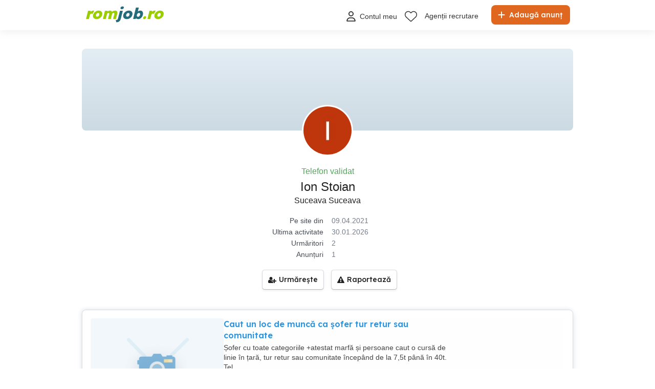

--- FILE ---
content_type: text/html; charset=utf-8
request_url: https://www.google.com/recaptcha/api2/anchor?ar=1&k=6Lfx7NoUAAAAAF381o6ODa2uMyzOTI1HAXcQ9I3X&co=aHR0cHM6Ly93d3cucm9tam9iLnJvOjQ0Mw..&hl=en&v=N67nZn4AqZkNcbeMu4prBgzg&size=invisible&anchor-ms=20000&execute-ms=30000&cb=1w2druu6oxso
body_size: 48523
content:
<!DOCTYPE HTML><html dir="ltr" lang="en"><head><meta http-equiv="Content-Type" content="text/html; charset=UTF-8">
<meta http-equiv="X-UA-Compatible" content="IE=edge">
<title>reCAPTCHA</title>
<style type="text/css">
/* cyrillic-ext */
@font-face {
  font-family: 'Roboto';
  font-style: normal;
  font-weight: 400;
  font-stretch: 100%;
  src: url(//fonts.gstatic.com/s/roboto/v48/KFO7CnqEu92Fr1ME7kSn66aGLdTylUAMa3GUBHMdazTgWw.woff2) format('woff2');
  unicode-range: U+0460-052F, U+1C80-1C8A, U+20B4, U+2DE0-2DFF, U+A640-A69F, U+FE2E-FE2F;
}
/* cyrillic */
@font-face {
  font-family: 'Roboto';
  font-style: normal;
  font-weight: 400;
  font-stretch: 100%;
  src: url(//fonts.gstatic.com/s/roboto/v48/KFO7CnqEu92Fr1ME7kSn66aGLdTylUAMa3iUBHMdazTgWw.woff2) format('woff2');
  unicode-range: U+0301, U+0400-045F, U+0490-0491, U+04B0-04B1, U+2116;
}
/* greek-ext */
@font-face {
  font-family: 'Roboto';
  font-style: normal;
  font-weight: 400;
  font-stretch: 100%;
  src: url(//fonts.gstatic.com/s/roboto/v48/KFO7CnqEu92Fr1ME7kSn66aGLdTylUAMa3CUBHMdazTgWw.woff2) format('woff2');
  unicode-range: U+1F00-1FFF;
}
/* greek */
@font-face {
  font-family: 'Roboto';
  font-style: normal;
  font-weight: 400;
  font-stretch: 100%;
  src: url(//fonts.gstatic.com/s/roboto/v48/KFO7CnqEu92Fr1ME7kSn66aGLdTylUAMa3-UBHMdazTgWw.woff2) format('woff2');
  unicode-range: U+0370-0377, U+037A-037F, U+0384-038A, U+038C, U+038E-03A1, U+03A3-03FF;
}
/* math */
@font-face {
  font-family: 'Roboto';
  font-style: normal;
  font-weight: 400;
  font-stretch: 100%;
  src: url(//fonts.gstatic.com/s/roboto/v48/KFO7CnqEu92Fr1ME7kSn66aGLdTylUAMawCUBHMdazTgWw.woff2) format('woff2');
  unicode-range: U+0302-0303, U+0305, U+0307-0308, U+0310, U+0312, U+0315, U+031A, U+0326-0327, U+032C, U+032F-0330, U+0332-0333, U+0338, U+033A, U+0346, U+034D, U+0391-03A1, U+03A3-03A9, U+03B1-03C9, U+03D1, U+03D5-03D6, U+03F0-03F1, U+03F4-03F5, U+2016-2017, U+2034-2038, U+203C, U+2040, U+2043, U+2047, U+2050, U+2057, U+205F, U+2070-2071, U+2074-208E, U+2090-209C, U+20D0-20DC, U+20E1, U+20E5-20EF, U+2100-2112, U+2114-2115, U+2117-2121, U+2123-214F, U+2190, U+2192, U+2194-21AE, U+21B0-21E5, U+21F1-21F2, U+21F4-2211, U+2213-2214, U+2216-22FF, U+2308-230B, U+2310, U+2319, U+231C-2321, U+2336-237A, U+237C, U+2395, U+239B-23B7, U+23D0, U+23DC-23E1, U+2474-2475, U+25AF, U+25B3, U+25B7, U+25BD, U+25C1, U+25CA, U+25CC, U+25FB, U+266D-266F, U+27C0-27FF, U+2900-2AFF, U+2B0E-2B11, U+2B30-2B4C, U+2BFE, U+3030, U+FF5B, U+FF5D, U+1D400-1D7FF, U+1EE00-1EEFF;
}
/* symbols */
@font-face {
  font-family: 'Roboto';
  font-style: normal;
  font-weight: 400;
  font-stretch: 100%;
  src: url(//fonts.gstatic.com/s/roboto/v48/KFO7CnqEu92Fr1ME7kSn66aGLdTylUAMaxKUBHMdazTgWw.woff2) format('woff2');
  unicode-range: U+0001-000C, U+000E-001F, U+007F-009F, U+20DD-20E0, U+20E2-20E4, U+2150-218F, U+2190, U+2192, U+2194-2199, U+21AF, U+21E6-21F0, U+21F3, U+2218-2219, U+2299, U+22C4-22C6, U+2300-243F, U+2440-244A, U+2460-24FF, U+25A0-27BF, U+2800-28FF, U+2921-2922, U+2981, U+29BF, U+29EB, U+2B00-2BFF, U+4DC0-4DFF, U+FFF9-FFFB, U+10140-1018E, U+10190-1019C, U+101A0, U+101D0-101FD, U+102E0-102FB, U+10E60-10E7E, U+1D2C0-1D2D3, U+1D2E0-1D37F, U+1F000-1F0FF, U+1F100-1F1AD, U+1F1E6-1F1FF, U+1F30D-1F30F, U+1F315, U+1F31C, U+1F31E, U+1F320-1F32C, U+1F336, U+1F378, U+1F37D, U+1F382, U+1F393-1F39F, U+1F3A7-1F3A8, U+1F3AC-1F3AF, U+1F3C2, U+1F3C4-1F3C6, U+1F3CA-1F3CE, U+1F3D4-1F3E0, U+1F3ED, U+1F3F1-1F3F3, U+1F3F5-1F3F7, U+1F408, U+1F415, U+1F41F, U+1F426, U+1F43F, U+1F441-1F442, U+1F444, U+1F446-1F449, U+1F44C-1F44E, U+1F453, U+1F46A, U+1F47D, U+1F4A3, U+1F4B0, U+1F4B3, U+1F4B9, U+1F4BB, U+1F4BF, U+1F4C8-1F4CB, U+1F4D6, U+1F4DA, U+1F4DF, U+1F4E3-1F4E6, U+1F4EA-1F4ED, U+1F4F7, U+1F4F9-1F4FB, U+1F4FD-1F4FE, U+1F503, U+1F507-1F50B, U+1F50D, U+1F512-1F513, U+1F53E-1F54A, U+1F54F-1F5FA, U+1F610, U+1F650-1F67F, U+1F687, U+1F68D, U+1F691, U+1F694, U+1F698, U+1F6AD, U+1F6B2, U+1F6B9-1F6BA, U+1F6BC, U+1F6C6-1F6CF, U+1F6D3-1F6D7, U+1F6E0-1F6EA, U+1F6F0-1F6F3, U+1F6F7-1F6FC, U+1F700-1F7FF, U+1F800-1F80B, U+1F810-1F847, U+1F850-1F859, U+1F860-1F887, U+1F890-1F8AD, U+1F8B0-1F8BB, U+1F8C0-1F8C1, U+1F900-1F90B, U+1F93B, U+1F946, U+1F984, U+1F996, U+1F9E9, U+1FA00-1FA6F, U+1FA70-1FA7C, U+1FA80-1FA89, U+1FA8F-1FAC6, U+1FACE-1FADC, U+1FADF-1FAE9, U+1FAF0-1FAF8, U+1FB00-1FBFF;
}
/* vietnamese */
@font-face {
  font-family: 'Roboto';
  font-style: normal;
  font-weight: 400;
  font-stretch: 100%;
  src: url(//fonts.gstatic.com/s/roboto/v48/KFO7CnqEu92Fr1ME7kSn66aGLdTylUAMa3OUBHMdazTgWw.woff2) format('woff2');
  unicode-range: U+0102-0103, U+0110-0111, U+0128-0129, U+0168-0169, U+01A0-01A1, U+01AF-01B0, U+0300-0301, U+0303-0304, U+0308-0309, U+0323, U+0329, U+1EA0-1EF9, U+20AB;
}
/* latin-ext */
@font-face {
  font-family: 'Roboto';
  font-style: normal;
  font-weight: 400;
  font-stretch: 100%;
  src: url(//fonts.gstatic.com/s/roboto/v48/KFO7CnqEu92Fr1ME7kSn66aGLdTylUAMa3KUBHMdazTgWw.woff2) format('woff2');
  unicode-range: U+0100-02BA, U+02BD-02C5, U+02C7-02CC, U+02CE-02D7, U+02DD-02FF, U+0304, U+0308, U+0329, U+1D00-1DBF, U+1E00-1E9F, U+1EF2-1EFF, U+2020, U+20A0-20AB, U+20AD-20C0, U+2113, U+2C60-2C7F, U+A720-A7FF;
}
/* latin */
@font-face {
  font-family: 'Roboto';
  font-style: normal;
  font-weight: 400;
  font-stretch: 100%;
  src: url(//fonts.gstatic.com/s/roboto/v48/KFO7CnqEu92Fr1ME7kSn66aGLdTylUAMa3yUBHMdazQ.woff2) format('woff2');
  unicode-range: U+0000-00FF, U+0131, U+0152-0153, U+02BB-02BC, U+02C6, U+02DA, U+02DC, U+0304, U+0308, U+0329, U+2000-206F, U+20AC, U+2122, U+2191, U+2193, U+2212, U+2215, U+FEFF, U+FFFD;
}
/* cyrillic-ext */
@font-face {
  font-family: 'Roboto';
  font-style: normal;
  font-weight: 500;
  font-stretch: 100%;
  src: url(//fonts.gstatic.com/s/roboto/v48/KFO7CnqEu92Fr1ME7kSn66aGLdTylUAMa3GUBHMdazTgWw.woff2) format('woff2');
  unicode-range: U+0460-052F, U+1C80-1C8A, U+20B4, U+2DE0-2DFF, U+A640-A69F, U+FE2E-FE2F;
}
/* cyrillic */
@font-face {
  font-family: 'Roboto';
  font-style: normal;
  font-weight: 500;
  font-stretch: 100%;
  src: url(//fonts.gstatic.com/s/roboto/v48/KFO7CnqEu92Fr1ME7kSn66aGLdTylUAMa3iUBHMdazTgWw.woff2) format('woff2');
  unicode-range: U+0301, U+0400-045F, U+0490-0491, U+04B0-04B1, U+2116;
}
/* greek-ext */
@font-face {
  font-family: 'Roboto';
  font-style: normal;
  font-weight: 500;
  font-stretch: 100%;
  src: url(//fonts.gstatic.com/s/roboto/v48/KFO7CnqEu92Fr1ME7kSn66aGLdTylUAMa3CUBHMdazTgWw.woff2) format('woff2');
  unicode-range: U+1F00-1FFF;
}
/* greek */
@font-face {
  font-family: 'Roboto';
  font-style: normal;
  font-weight: 500;
  font-stretch: 100%;
  src: url(//fonts.gstatic.com/s/roboto/v48/KFO7CnqEu92Fr1ME7kSn66aGLdTylUAMa3-UBHMdazTgWw.woff2) format('woff2');
  unicode-range: U+0370-0377, U+037A-037F, U+0384-038A, U+038C, U+038E-03A1, U+03A3-03FF;
}
/* math */
@font-face {
  font-family: 'Roboto';
  font-style: normal;
  font-weight: 500;
  font-stretch: 100%;
  src: url(//fonts.gstatic.com/s/roboto/v48/KFO7CnqEu92Fr1ME7kSn66aGLdTylUAMawCUBHMdazTgWw.woff2) format('woff2');
  unicode-range: U+0302-0303, U+0305, U+0307-0308, U+0310, U+0312, U+0315, U+031A, U+0326-0327, U+032C, U+032F-0330, U+0332-0333, U+0338, U+033A, U+0346, U+034D, U+0391-03A1, U+03A3-03A9, U+03B1-03C9, U+03D1, U+03D5-03D6, U+03F0-03F1, U+03F4-03F5, U+2016-2017, U+2034-2038, U+203C, U+2040, U+2043, U+2047, U+2050, U+2057, U+205F, U+2070-2071, U+2074-208E, U+2090-209C, U+20D0-20DC, U+20E1, U+20E5-20EF, U+2100-2112, U+2114-2115, U+2117-2121, U+2123-214F, U+2190, U+2192, U+2194-21AE, U+21B0-21E5, U+21F1-21F2, U+21F4-2211, U+2213-2214, U+2216-22FF, U+2308-230B, U+2310, U+2319, U+231C-2321, U+2336-237A, U+237C, U+2395, U+239B-23B7, U+23D0, U+23DC-23E1, U+2474-2475, U+25AF, U+25B3, U+25B7, U+25BD, U+25C1, U+25CA, U+25CC, U+25FB, U+266D-266F, U+27C0-27FF, U+2900-2AFF, U+2B0E-2B11, U+2B30-2B4C, U+2BFE, U+3030, U+FF5B, U+FF5D, U+1D400-1D7FF, U+1EE00-1EEFF;
}
/* symbols */
@font-face {
  font-family: 'Roboto';
  font-style: normal;
  font-weight: 500;
  font-stretch: 100%;
  src: url(//fonts.gstatic.com/s/roboto/v48/KFO7CnqEu92Fr1ME7kSn66aGLdTylUAMaxKUBHMdazTgWw.woff2) format('woff2');
  unicode-range: U+0001-000C, U+000E-001F, U+007F-009F, U+20DD-20E0, U+20E2-20E4, U+2150-218F, U+2190, U+2192, U+2194-2199, U+21AF, U+21E6-21F0, U+21F3, U+2218-2219, U+2299, U+22C4-22C6, U+2300-243F, U+2440-244A, U+2460-24FF, U+25A0-27BF, U+2800-28FF, U+2921-2922, U+2981, U+29BF, U+29EB, U+2B00-2BFF, U+4DC0-4DFF, U+FFF9-FFFB, U+10140-1018E, U+10190-1019C, U+101A0, U+101D0-101FD, U+102E0-102FB, U+10E60-10E7E, U+1D2C0-1D2D3, U+1D2E0-1D37F, U+1F000-1F0FF, U+1F100-1F1AD, U+1F1E6-1F1FF, U+1F30D-1F30F, U+1F315, U+1F31C, U+1F31E, U+1F320-1F32C, U+1F336, U+1F378, U+1F37D, U+1F382, U+1F393-1F39F, U+1F3A7-1F3A8, U+1F3AC-1F3AF, U+1F3C2, U+1F3C4-1F3C6, U+1F3CA-1F3CE, U+1F3D4-1F3E0, U+1F3ED, U+1F3F1-1F3F3, U+1F3F5-1F3F7, U+1F408, U+1F415, U+1F41F, U+1F426, U+1F43F, U+1F441-1F442, U+1F444, U+1F446-1F449, U+1F44C-1F44E, U+1F453, U+1F46A, U+1F47D, U+1F4A3, U+1F4B0, U+1F4B3, U+1F4B9, U+1F4BB, U+1F4BF, U+1F4C8-1F4CB, U+1F4D6, U+1F4DA, U+1F4DF, U+1F4E3-1F4E6, U+1F4EA-1F4ED, U+1F4F7, U+1F4F9-1F4FB, U+1F4FD-1F4FE, U+1F503, U+1F507-1F50B, U+1F50D, U+1F512-1F513, U+1F53E-1F54A, U+1F54F-1F5FA, U+1F610, U+1F650-1F67F, U+1F687, U+1F68D, U+1F691, U+1F694, U+1F698, U+1F6AD, U+1F6B2, U+1F6B9-1F6BA, U+1F6BC, U+1F6C6-1F6CF, U+1F6D3-1F6D7, U+1F6E0-1F6EA, U+1F6F0-1F6F3, U+1F6F7-1F6FC, U+1F700-1F7FF, U+1F800-1F80B, U+1F810-1F847, U+1F850-1F859, U+1F860-1F887, U+1F890-1F8AD, U+1F8B0-1F8BB, U+1F8C0-1F8C1, U+1F900-1F90B, U+1F93B, U+1F946, U+1F984, U+1F996, U+1F9E9, U+1FA00-1FA6F, U+1FA70-1FA7C, U+1FA80-1FA89, U+1FA8F-1FAC6, U+1FACE-1FADC, U+1FADF-1FAE9, U+1FAF0-1FAF8, U+1FB00-1FBFF;
}
/* vietnamese */
@font-face {
  font-family: 'Roboto';
  font-style: normal;
  font-weight: 500;
  font-stretch: 100%;
  src: url(//fonts.gstatic.com/s/roboto/v48/KFO7CnqEu92Fr1ME7kSn66aGLdTylUAMa3OUBHMdazTgWw.woff2) format('woff2');
  unicode-range: U+0102-0103, U+0110-0111, U+0128-0129, U+0168-0169, U+01A0-01A1, U+01AF-01B0, U+0300-0301, U+0303-0304, U+0308-0309, U+0323, U+0329, U+1EA0-1EF9, U+20AB;
}
/* latin-ext */
@font-face {
  font-family: 'Roboto';
  font-style: normal;
  font-weight: 500;
  font-stretch: 100%;
  src: url(//fonts.gstatic.com/s/roboto/v48/KFO7CnqEu92Fr1ME7kSn66aGLdTylUAMa3KUBHMdazTgWw.woff2) format('woff2');
  unicode-range: U+0100-02BA, U+02BD-02C5, U+02C7-02CC, U+02CE-02D7, U+02DD-02FF, U+0304, U+0308, U+0329, U+1D00-1DBF, U+1E00-1E9F, U+1EF2-1EFF, U+2020, U+20A0-20AB, U+20AD-20C0, U+2113, U+2C60-2C7F, U+A720-A7FF;
}
/* latin */
@font-face {
  font-family: 'Roboto';
  font-style: normal;
  font-weight: 500;
  font-stretch: 100%;
  src: url(//fonts.gstatic.com/s/roboto/v48/KFO7CnqEu92Fr1ME7kSn66aGLdTylUAMa3yUBHMdazQ.woff2) format('woff2');
  unicode-range: U+0000-00FF, U+0131, U+0152-0153, U+02BB-02BC, U+02C6, U+02DA, U+02DC, U+0304, U+0308, U+0329, U+2000-206F, U+20AC, U+2122, U+2191, U+2193, U+2212, U+2215, U+FEFF, U+FFFD;
}
/* cyrillic-ext */
@font-face {
  font-family: 'Roboto';
  font-style: normal;
  font-weight: 900;
  font-stretch: 100%;
  src: url(//fonts.gstatic.com/s/roboto/v48/KFO7CnqEu92Fr1ME7kSn66aGLdTylUAMa3GUBHMdazTgWw.woff2) format('woff2');
  unicode-range: U+0460-052F, U+1C80-1C8A, U+20B4, U+2DE0-2DFF, U+A640-A69F, U+FE2E-FE2F;
}
/* cyrillic */
@font-face {
  font-family: 'Roboto';
  font-style: normal;
  font-weight: 900;
  font-stretch: 100%;
  src: url(//fonts.gstatic.com/s/roboto/v48/KFO7CnqEu92Fr1ME7kSn66aGLdTylUAMa3iUBHMdazTgWw.woff2) format('woff2');
  unicode-range: U+0301, U+0400-045F, U+0490-0491, U+04B0-04B1, U+2116;
}
/* greek-ext */
@font-face {
  font-family: 'Roboto';
  font-style: normal;
  font-weight: 900;
  font-stretch: 100%;
  src: url(//fonts.gstatic.com/s/roboto/v48/KFO7CnqEu92Fr1ME7kSn66aGLdTylUAMa3CUBHMdazTgWw.woff2) format('woff2');
  unicode-range: U+1F00-1FFF;
}
/* greek */
@font-face {
  font-family: 'Roboto';
  font-style: normal;
  font-weight: 900;
  font-stretch: 100%;
  src: url(//fonts.gstatic.com/s/roboto/v48/KFO7CnqEu92Fr1ME7kSn66aGLdTylUAMa3-UBHMdazTgWw.woff2) format('woff2');
  unicode-range: U+0370-0377, U+037A-037F, U+0384-038A, U+038C, U+038E-03A1, U+03A3-03FF;
}
/* math */
@font-face {
  font-family: 'Roboto';
  font-style: normal;
  font-weight: 900;
  font-stretch: 100%;
  src: url(//fonts.gstatic.com/s/roboto/v48/KFO7CnqEu92Fr1ME7kSn66aGLdTylUAMawCUBHMdazTgWw.woff2) format('woff2');
  unicode-range: U+0302-0303, U+0305, U+0307-0308, U+0310, U+0312, U+0315, U+031A, U+0326-0327, U+032C, U+032F-0330, U+0332-0333, U+0338, U+033A, U+0346, U+034D, U+0391-03A1, U+03A3-03A9, U+03B1-03C9, U+03D1, U+03D5-03D6, U+03F0-03F1, U+03F4-03F5, U+2016-2017, U+2034-2038, U+203C, U+2040, U+2043, U+2047, U+2050, U+2057, U+205F, U+2070-2071, U+2074-208E, U+2090-209C, U+20D0-20DC, U+20E1, U+20E5-20EF, U+2100-2112, U+2114-2115, U+2117-2121, U+2123-214F, U+2190, U+2192, U+2194-21AE, U+21B0-21E5, U+21F1-21F2, U+21F4-2211, U+2213-2214, U+2216-22FF, U+2308-230B, U+2310, U+2319, U+231C-2321, U+2336-237A, U+237C, U+2395, U+239B-23B7, U+23D0, U+23DC-23E1, U+2474-2475, U+25AF, U+25B3, U+25B7, U+25BD, U+25C1, U+25CA, U+25CC, U+25FB, U+266D-266F, U+27C0-27FF, U+2900-2AFF, U+2B0E-2B11, U+2B30-2B4C, U+2BFE, U+3030, U+FF5B, U+FF5D, U+1D400-1D7FF, U+1EE00-1EEFF;
}
/* symbols */
@font-face {
  font-family: 'Roboto';
  font-style: normal;
  font-weight: 900;
  font-stretch: 100%;
  src: url(//fonts.gstatic.com/s/roboto/v48/KFO7CnqEu92Fr1ME7kSn66aGLdTylUAMaxKUBHMdazTgWw.woff2) format('woff2');
  unicode-range: U+0001-000C, U+000E-001F, U+007F-009F, U+20DD-20E0, U+20E2-20E4, U+2150-218F, U+2190, U+2192, U+2194-2199, U+21AF, U+21E6-21F0, U+21F3, U+2218-2219, U+2299, U+22C4-22C6, U+2300-243F, U+2440-244A, U+2460-24FF, U+25A0-27BF, U+2800-28FF, U+2921-2922, U+2981, U+29BF, U+29EB, U+2B00-2BFF, U+4DC0-4DFF, U+FFF9-FFFB, U+10140-1018E, U+10190-1019C, U+101A0, U+101D0-101FD, U+102E0-102FB, U+10E60-10E7E, U+1D2C0-1D2D3, U+1D2E0-1D37F, U+1F000-1F0FF, U+1F100-1F1AD, U+1F1E6-1F1FF, U+1F30D-1F30F, U+1F315, U+1F31C, U+1F31E, U+1F320-1F32C, U+1F336, U+1F378, U+1F37D, U+1F382, U+1F393-1F39F, U+1F3A7-1F3A8, U+1F3AC-1F3AF, U+1F3C2, U+1F3C4-1F3C6, U+1F3CA-1F3CE, U+1F3D4-1F3E0, U+1F3ED, U+1F3F1-1F3F3, U+1F3F5-1F3F7, U+1F408, U+1F415, U+1F41F, U+1F426, U+1F43F, U+1F441-1F442, U+1F444, U+1F446-1F449, U+1F44C-1F44E, U+1F453, U+1F46A, U+1F47D, U+1F4A3, U+1F4B0, U+1F4B3, U+1F4B9, U+1F4BB, U+1F4BF, U+1F4C8-1F4CB, U+1F4D6, U+1F4DA, U+1F4DF, U+1F4E3-1F4E6, U+1F4EA-1F4ED, U+1F4F7, U+1F4F9-1F4FB, U+1F4FD-1F4FE, U+1F503, U+1F507-1F50B, U+1F50D, U+1F512-1F513, U+1F53E-1F54A, U+1F54F-1F5FA, U+1F610, U+1F650-1F67F, U+1F687, U+1F68D, U+1F691, U+1F694, U+1F698, U+1F6AD, U+1F6B2, U+1F6B9-1F6BA, U+1F6BC, U+1F6C6-1F6CF, U+1F6D3-1F6D7, U+1F6E0-1F6EA, U+1F6F0-1F6F3, U+1F6F7-1F6FC, U+1F700-1F7FF, U+1F800-1F80B, U+1F810-1F847, U+1F850-1F859, U+1F860-1F887, U+1F890-1F8AD, U+1F8B0-1F8BB, U+1F8C0-1F8C1, U+1F900-1F90B, U+1F93B, U+1F946, U+1F984, U+1F996, U+1F9E9, U+1FA00-1FA6F, U+1FA70-1FA7C, U+1FA80-1FA89, U+1FA8F-1FAC6, U+1FACE-1FADC, U+1FADF-1FAE9, U+1FAF0-1FAF8, U+1FB00-1FBFF;
}
/* vietnamese */
@font-face {
  font-family: 'Roboto';
  font-style: normal;
  font-weight: 900;
  font-stretch: 100%;
  src: url(//fonts.gstatic.com/s/roboto/v48/KFO7CnqEu92Fr1ME7kSn66aGLdTylUAMa3OUBHMdazTgWw.woff2) format('woff2');
  unicode-range: U+0102-0103, U+0110-0111, U+0128-0129, U+0168-0169, U+01A0-01A1, U+01AF-01B0, U+0300-0301, U+0303-0304, U+0308-0309, U+0323, U+0329, U+1EA0-1EF9, U+20AB;
}
/* latin-ext */
@font-face {
  font-family: 'Roboto';
  font-style: normal;
  font-weight: 900;
  font-stretch: 100%;
  src: url(//fonts.gstatic.com/s/roboto/v48/KFO7CnqEu92Fr1ME7kSn66aGLdTylUAMa3KUBHMdazTgWw.woff2) format('woff2');
  unicode-range: U+0100-02BA, U+02BD-02C5, U+02C7-02CC, U+02CE-02D7, U+02DD-02FF, U+0304, U+0308, U+0329, U+1D00-1DBF, U+1E00-1E9F, U+1EF2-1EFF, U+2020, U+20A0-20AB, U+20AD-20C0, U+2113, U+2C60-2C7F, U+A720-A7FF;
}
/* latin */
@font-face {
  font-family: 'Roboto';
  font-style: normal;
  font-weight: 900;
  font-stretch: 100%;
  src: url(//fonts.gstatic.com/s/roboto/v48/KFO7CnqEu92Fr1ME7kSn66aGLdTylUAMa3yUBHMdazQ.woff2) format('woff2');
  unicode-range: U+0000-00FF, U+0131, U+0152-0153, U+02BB-02BC, U+02C6, U+02DA, U+02DC, U+0304, U+0308, U+0329, U+2000-206F, U+20AC, U+2122, U+2191, U+2193, U+2212, U+2215, U+FEFF, U+FFFD;
}

</style>
<link rel="stylesheet" type="text/css" href="https://www.gstatic.com/recaptcha/releases/N67nZn4AqZkNcbeMu4prBgzg/styles__ltr.css">
<script nonce="RdwshjN3ydczcWixqhzVsw" type="text/javascript">window['__recaptcha_api'] = 'https://www.google.com/recaptcha/api2/';</script>
<script type="text/javascript" src="https://www.gstatic.com/recaptcha/releases/N67nZn4AqZkNcbeMu4prBgzg/recaptcha__en.js" nonce="RdwshjN3ydczcWixqhzVsw">
      
    </script></head>
<body><div id="rc-anchor-alert" class="rc-anchor-alert"></div>
<input type="hidden" id="recaptcha-token" value="[base64]">
<script type="text/javascript" nonce="RdwshjN3ydczcWixqhzVsw">
      recaptcha.anchor.Main.init("[\x22ainput\x22,[\x22bgdata\x22,\x22\x22,\[base64]/[base64]/[base64]/bmV3IHJbeF0oY1swXSk6RT09Mj9uZXcgclt4XShjWzBdLGNbMV0pOkU9PTM/bmV3IHJbeF0oY1swXSxjWzFdLGNbMl0pOkU9PTQ/[base64]/[base64]/[base64]/[base64]/[base64]/[base64]/[base64]/[base64]\x22,\[base64]\x22,\[base64]/[base64]/JsOVO8KHWzJgw4rDi8KLwpk8BGrCugHCv8KlPgVhTsK4BwXCj0DCo3l4cS8pw77Ck8K3wonCk0fDgMO1woIPI8Khw63CrWzChMKfSMKXw58WIMK3wq/[base64]/egHCiVHDncO3w77CplvClcKkwox/wrtBwq8Zwq9QfcOXd2fChsOLdVFZG8Krw7ZWX2cgw48NwqzDsWF9ZcONwqICw5lsOcOxccKXwp3DpcKqeHHChAjCgVDDkcO2M8Kkwr83DirClDDCvMObwrvCuMKRw6jCj3DCsMOCwonDt8OTwqbCv8OMAcKHXmQ7OAHCgcODw4vDkBxQVC1mBsOMGAolwr/DlCzDhMOSwqHDucO5w7LDqw3Dlw8+w6vCkRbDtH89w6TCssK+Z8KZw77Dh8O2w48dwotsw5/[base64]/[base64]/DvMKvHzUGw68+AUDCvsOGw5JBZ8KYwo7DjkMnwr9Hw4XCrmnDlE9tw7LDt0UQW0RvDVZFd8K2woMfwqkgW8ORwoIPwq9dIyHDgsKQw6xxw6pMO8Orw6/[base64]/DlMOoaEfCiERaC8O1QMOawqvCozBITMO+NsOHwrRXUsOieEQ3ewjCmAUVwrbDvMKgw7ZEwqsfHXBiWw/Dg33CpcOmw7kqBVpFwofDuwvDoF5Ocj0EaMOBwpRKCDNNCMOdwrXDkcOZTcKWw7B6G14iN8O1wr8FJsKgw5DDqMOyA8OLdStuwpjDvnTDl8OGOSXCosOBSW8pw4TDsn/Dp0HDkH0Mwr1qwoMEw4p+wrTCvFvCryzDiVNMw548w7oow6fDhMKZwoDCu8O8EnXDr8OvYRQHw7VbwrJlwosSw4kqKTd1w4jDgsOTw4nCjsKbwr9Jb09Uwqx+fQDCusOlw7LDsMKswrhaw7QwP35yJBEuTXxfw6hewrfCrMK4wrDCiiPDuMKUw4/DtlVtw7Rsw6FNw7/DvQzDusKgw6XCl8OFw6TCkiM1YcK1fsKjw7Nvf8KBwr3DncOlKMOBYcK5wpzCr1ILw5N2w5XDt8KPDMOvPlrCrcOwwrl0w57DtsOUw7TDvFU6w73DuMOvw6QRwoTCoElSwrZ4KcOdwoTDpsK/ATDDkMOCwqtWacOfdcOZwpnDrVfDqA0YwrTDuGFUw71dFcKuwpw2PsKYU8OoIWR/w4JFacODfsK4HcKzUcKheMKTVAVlwp1swrHCp8O+wofCqMOuL8OeR8KKXsK4wpDDozseOMOHH8KmOsKGwoI8w7bDg0TCqQZ0wqZfXlrDuF59elrCgcKVw5I/wqAySMO7YcKhw6XCvsKzA2TCocOfX8OdfXQ4JMOHTSJUJMOaw4Mnw6DDriLDsgzDuSxNPXMfQ8K3wrzDlcKMfG3DssKEL8O5PMObwprDtT0FTwJywr/DhMOBwo9sw7bDskrCsBTDpnMcwrLCm0PDmhbCqxgYw5c+YXIawozDrjfChcOPw6zCvjLDrsOnAMOLDMKFw6U6U1kAw59XwrwfcTLDuSrCi2vDtGzCtgzCrsOoMcOGw5pwwrPDtU7DlMK3w6lywovDuMOZDnt7N8OHMMKgwooNwqgIw4M5KlDDrB/Dj8OvWQLCp8O1ZWBgw4BHT8Kcw4Uvw79FdHMYw5nDqjjDlBXDhsOxOsOyKGDDmxdjbMKiw6DDsMOLwovCmhNKeATDq0DCvMOmw53DoC/CqHnCrMOdQyTDgHfDnVLDuRjDjE3DrsOew60AM8KUIlbDr31fOhHCvcKuw54CwrsNYsOpwo5/w4PCgMOUw5Yfw6jDhMKfw6XCpUTDhQ8KwqHDmCvCvAAaQ2xsckMawp15cMKgwr5vwrx3wrXDhzLDg01gKS9Zw7HCgsKPGh0qwqbDt8Kjw4jCocO/[base64]/[base64]/wrfCt8KONcO/wo/CrsKBA3oQYHZNasOmTknDmcOvLFbCnHJ3ScKHwrfDrcOmw6BNcMO8LMKbw48+w5E7NTrCvMK1w7LCuMKiLAA5w7N1w5bCi8OAMcK8K8OlMsKdIMKscGAgwohuXTxmURPCrW99w57DgzdRwodDHzgwTsOZGsKswpI3AMO2IEc6wrsHRMOHw6ELRMOFw5ZRw4EEHH/DmsK9wqFRE8Onw7JLYcKKYDvCpxbClGXCi1nDnTHCung4esOgLsO+w4kCeg8UQsKSwo7Cmw4sdcKLw61KA8KXOcKGwqAXwpp+wrIew6DCsGnCvsO9ZsKsN8O3GjrDq8Kqwrx2BW3DnUBrw4NRw4TDv3AYw7QPT01iakLChyY1LsKlEcKWw61aTcK8w7/CvMKWwqYBYBDDvcKQwonDm8KNc8O7DjR8bWt7wrFaw6Bww5MnwpLCoxTCrMK3w5UVwrxeIcKCaDDDtCQPw6nCgsO+w4rCly3CnlU7d8K3ZcKhN8OjdMKGC2TCqDIrPxs+KmbDvRl2wpLCksOMacK/[base64]/Dqk7CtWxPw5PCoE1kw6cVahV2agHCo8KPw4zCosKww5NsFCPCozVIwoxlD8OPT8KzwpLCmhYSLzLCs1vCqVULw60gw4bDiytjUTtRLMK5w6VCw4xdwqMWw6DDtWfCiCPCvcK+wrzDnTknT8Kzwp/[base64]/CsF1RfDDDqCDDiMOpH8KLTTcxw6d2dxzCpW5jw5oVwrzDtsOrM1TCgxLDpcKFS8OPScOswrgnX8OZKcKyV0rDqjJrAsOCwovCsxUWw4rDpcOxd8KpDMKRHHF/wolzw7stw5cuCBYoUWXClizCtcOKAjIVw47CqcODwoTChVR2w7Uwwq/DjE3DlRQiwqzCjsOnAsOLFMKlw4BqI8K7wrE7wqbCsMKGZB0VWcOSN8KEw6HDpFAUw5c7wpfCi0/[base64]/[base64]/[base64]/[base64]/CkRrCoBfCoVl0AsKfEsKvIMK2LMKeN8KCw4s3BShFFSzDuMO7ZhnCo8K7w5HDtU7CmMOCw79WfC/DlFDCukomwqceX8Kaa8O4wpF/[base64]/CiGNCwooBwobDkcO8ezXDocKjwp7CjHXDrhtew5DCmcKeBMKawpDCksOLwoxCwpgNdMOHCcOdJcO1wpXDgsKrwqTDgxXChzjDg8KofcKmw7/DtcKDFMOCw794GwPDhA3Drm4Kwq7CtBkhwozCtcOEd8OiacODazzDq1DDjcOGOsKIw5Jow5jDt8OIwq3DgThrR8OiIgHCoyvCmQPCpkjDrCw+w7I8QsKrw43DhMK8w7tLaFXCsUxGKWvDjMOgZ8KUIjRCw40ZXMOnV8OgwpTCisKrLQzDlsO/wrjDkzZHwpXCpcOGCMOaVcKfQzbCgsKudcOjYVcFw5tOwp3CrcOXG8KbNsOdwonCjg/[base64]/CssKHCTzDjcOIF8KIw6R/wocSR357wqLCqEjCoSVowqsAw6AVdcOowrdANQzCoMK5Smoew6DDhcKUw5XDocOOwqTDjVvDgzDClnrDj1HDocKzd0XCqk0SCMOvw551wqvCoUvDjcOwDnnDuWTDnsOzXMOrB8K4wpvCm3YLw4kWwpMWIsKQwrR0w6nDuUbDhsKsGmvChRw2S8O7PlzDgCYQGBJHYMK/wpvCrsO9w7tQM1jCkcK4bGJTwqw5SX/DgnHCksONbcK7TMOPScK8w6/CpifDuUzDocOUw65Jw7BUfsK7wqrChhvDmUTDk1vDvUPDpBTChwDDsDIuGHvDojkLRz9xF8K1RBvDlcKOwrnDiMOYwrwWw5wvw7DCqRLCnkFRN8KRPC0aTC3CsMO3IBvDqsO3wrLDoTFeKVjCkcK5w6FhcMKAwoYIwpQxAsOCOBFhGsKaw7JMa0M/woMcQ8K2wqN7wqZTNsOZMzrDlMOdw6U5w4HCvsKQEcO2wohiVsKEVV7CpHbDjWvDmHpJw4hYRxVIZQTDhDp1acOfw4Icw6rCncOkw6jCql4hcMKIVsOJBH58J8Kww6Umw7DCtylmwr4ow5AfwpjCmgVqJw19AsKNwoDDsxHCtcKHwpbCtALCqFXDqG4wwpDDjzZ/wq3DrioXXMOSGFJyGsKxAsKtHyLDscKkF8OGwojCiMK5OxFow7RYdB9rw7hYw4bCjsONw4LDlA/DoMKsw4tnTcOebXTCgcOJLCd8wrjDgAbCpMKqfsKIVEBCCAbDp8Obw6LDunfCkQjDvMOuwo8YBMOCwr/[base64]/CqsKmMMOtZ8OswqREHMORw7UMw4XDkMOmwptPwqM5w7DDmV8ZZSzDr8OyQMKxwrfDnMOANcKkWsKXKVzDlcK2wqjCljljw5PDjMKNG8KZw48aA8KpwozDoSEHNlssw7Mla2rChmVmw4HDk8O/wrQ/w5jDpsOOwqnDq8K5Hj7Dl1rCnC/CmsK8w5RnNcKRHMKqwoFfESrCilHCpXQbwpR7O2XCqMK8wpzCqAktBjNawpxJwr1mwqtPFhXDnG3DlVljwqhZw6sDw6xxwpLDhEvDgMKwwp/CoMKobCZhwozDuSTCscOSwo7CkxLDvG4GeztVw5/[base64]/DmHQbw790w6vCncOjPQTCnsOZwoIOwpnCmG0EXRfDiW7DtMKtw77CmMK6DMKHw7VvHcOKw6/CscOvWD/Di1fCvkprw4jDhATChMO8WQlYelrCh8O8G8K3IxbDgSjCosO8w4BWw6HCllDCpWRww7/[base64]/DuMOPwrksw7TDjQjDo8K3wqwtw4svw5UDW13DmHI0w5vCnjfDncKue8KiwoR9wrvCp8KTesOUecK/[base64]/ChAjCoEBqTwlXHDNRd8KyQhY7wpPCq8KdLyFGN8OmEH1kw6/Dq8Kfw6Y0w6HCuXTDgCHClcKPPWLDlU04HHJzPFYrw71Uw5/CrGDChcO2wq3DvWAOwrrDvkoKw77CoiwhOFzCk2HDusO/[base64]/[base64]/LsOLw64ud8Kcw5JzJcO4w7nDoWfCgsOEBUvCo8KrcMKnN8OFw77DscOIYADDtMO9woDChcO3XsKew7bDjMOsw5dHwpIeKztBw4ZaYkI1egPCnGTDnsOcGsKdYMOyw4QWGMOFUMKRwoAqwp/[base64]/MSzCuMKywqrCpsK6w5DDrzUMUEwew4tbwpLDr8KgwoUNN8OAwonDszB2woHCjn7DtyDDisKiw70ww7IFbGkywootFMKLwpQEPGDDsSjDu09aw5FpwrFJLFbDgSLDqsK/wp5GFcOJw63CscOpbBUmw4ZgMBoyw403H8Kww7xkwqJjwqgBeMKtBsKLw6dGfj8UClbCihJQNC3DnMKADcKlHcKQEMKAKzUOw447UCDDpn7CkMK+woDDlMKew6xrLFnCqsKhBVfDii1MEHBtEsKxNsKveMKXw7TCoSvDmMObw67DhUEHDAFUw77DgsK/K8O0RsKVw7ERwr3CosKjUMKAwrkUwqnDgxs+HgJTwpTDrBYJEMO0w64iwqHDjMOiRAxSPMKAGi3DpmbDr8O1BMKtYhjCqcO9wpXDpD3ClMKURhgEw7VZZTfClmISwppTeMKtwoBMVMO9UQbDin0Cwpl+w4/CnElewrt9BcOvb1HCnynCvW9aOlRrwoZ2woLCsW1hwqJpwrp/YwfCgcO+OMOXwrrCvkwuZTooPzjDp8OMw5zDksKbw4x+YMOnSU0swpHDkC0nw53Ds8KLNjTDnMKSwqweBnPCph9Zw5RywpvChHYGVsKzQllow5IsGcKew6skwp1aH8OwbcO3w7JXVhTDuH/CksKMD8KkLsKOdsKxwoXCjsKlwo5uwoDCrkgZwq7DqTvCkTV9wrBIcsOIGDnDncOrwo7DpcOZXcKvbsKDGW84w4dcwoQ0UMOtw6HDnjbDqgR5IcOOP8KewqzDssKAwrnCv8OEwr/Dq8KEUsOgJwI1BcKVAE3CmMOrw5kObTAxAFvDlMK2w5vDtylawrJtw7sXJDTCvMO1w57CqMKCwrpnGMKBwrPChlfDnsK1STQSw4fCu2QaQsOTw5ESw6UnCcKEf1lBQk86wolIwq3CmSs1w7jCrMKZM0HDh8KBw7bDocOAwq7CoMK7w49Cw4Fbw5/DiHJawo3Do3EAwrjDvcOkwqttw6vCpDIEwr7Cvk/CmsKiwo4qw5UgUcKoJgNBw4fDjSXCoG3DqFDDvkzChsKeFUZ+wosVw5vDgzHCmsOtw4kuwrdqZMOPwojDksOcwoPDsSMSwqnDgcOPNQYwwq3CvntSR2xbw53ClEA/AWvCiwzCj2PCpcOAwqjDiFHDg1bDvMK9fXh+wrvDucKRwqjCmMOzUMKCwokdEibDhREpwpnDo3MlTsKLa8KfCxrCu8O/N8OkWcKNwppZw5XCsUfCj8K7VsK9Q8OqwqMhHcOfw69dwqvDuMOgdGEIS8Khw79PdcKPUT/[base64]/DmRbClVDCscK6F8KZw7ZXwrfDkcOxCcODJA8IEMKVBRBraMOZNsKLF8O9M8OHwpXDrmHDh8Ktw5XCtirDqgtedRvCqnELw6tIw6I4wo/CoSnDrQ/DlMKMFMOmwoRtwqLCtMKVw6vDu2hqScKzJcOlw5LDpcOaPxpAH3fCty4Qwr/Dsktow57CnhfCpxNowoABJUDDiMO/wpYAwqDDnm9iQcKdIsKINsKAXTsKOcKHeMOqw4pPaFvCkmbCicOYQ1VnZFxQwqxAPMKkw6g+w6XCg2EawrHDmAfCv8OUw6HDvV7DihfDoTFHwrbDlWIiaMOcAGbCqD/CrMOZw6JlBWpdw4UOI8OEc8KdHj4FKBLCjXjCh8KMCcOiMcORf1bCkcK6RcOwaGbCuzbChsKONcOLw6fDqCkUEEQ7wrfDucKfw6XCssOgw6PCmcKGQSRJw6TDoyPDu8OvwrQPdn/Co8OPcyNkwpbDr8K5w4d5w4bCrzV3w7IEwrRSRXbDpj8Yw5XDtMOwJcKkw6MGEFd2IDnDnMKdNnnCvMOpWnwBwqDCsVBGw5LDisOkfMO5w6bCtcOTfGlxKMODw7gbBsONclUpZMOKw6DCiMKcw5jCvcKXG8KkwrYQKcKEw4jCnC/Du8ObTzTDjVsOw7gjwrXCr8K9wrtSej7DhsOCCxxoM3xlwpfDn0xjw7jClMKJSMOKGnNtw5YTGMK6w5XCi8OowrPCgsOoRUV9CS1EPiM6wr/CsndCfsKWwrghwpxHFMK9C8KZFMKyw7vDrMKGLMOqwoXCn8Kww7sMw6c8w6o6bcKneTcpwprCk8OqwobCg8Ouwr3Dk0vClX/DosODwp58wrTCmsOAfcKaw5YkW8OZw5jDoQYSK8O/w7kkw6VcwoHDg8KFw7xFBcO9DcKLw57Ch3jCnGXDrSd1STsKIV7CosKkEMKtDUheFHXClw9dNnhCw444eArDniQMOD/[base64]/woDCtzjDqTFXw71PPsKkN2FZwoHCiMKhw7HDuMKJw7fDgzoRNsKhw5XDs8K/aU10w7TDg0xtw7/DumVAwoTDnMO3LEjCmG7ChsK1P1xtw6rCg8O2w6QHwpXCgcO8wohbw5jCsMKpAX1YXwJ/D8Ohw5nCtGMyw4JSLlDDgsKsQcOtTMKkRB9Xw4TDpB1Ew6/CqivDrsOAw4sbWsOgwqx/bcKZRcKxw4lUw7PDqsKrBw7CssKPwq7DssOywprCrsKCcgMdw5gManHDlsKUwojCv8Ohw6rDlMOpwpTCpSnDlBgawpnDksKZNytwcyDDhx5wwpvCssKCwpnDlk3CpcKvw6h/w5DCk8K2w59KS8OLwojCo2DDlzbDkWpXcAnCmjc8djAawpRDSMOEeQkGeDvDtsOAw4p9w6NBwozDghrCmWLDp8OkwqLCncKSw5MyIMOfCcOAcEokIsK4w6HDqApuL3zDq8KoYV/CkcK9wqcNw5jCiBfDkFPCgnDDiE/CpcKAFMKZecOxTMOQX8KLSFI/w6RUwpV0GMKzOMOyJ384wpTCq8OBwqbCowQ3w68nw6/DpsKvw68VFsOvw4fCnB3Cq2rDpsKxw4NNRMKowrYpw7vCkcK4w5fCtxrCpCcHK8O7wrt6TcOaCMKvTRBzRnV1w7fDqsK1bH82UMODwosPw5Ecw5QXPRVrbxs1JcK3QsOIwrLDo8KjwpDChGTDvsO6GMKpHsK0PsKtw5TDnMKkw7/CsWzCnCE8Z3xgT2LDu8OHQcOeMsKmDMKFwqcNDWNEXkHClSPCmHwWwqzDon8kVMKfwqXDlcKOwoFwwp9HwqvDssKzwpTCoMOXLcK5w5TDi8KQwpoGcnLCssKpw7XCu8OAOTvDlcO3wpPCg8KGBQPCviw+wo0MHsKcwp/CghFdw6F+UMK9TScUTiY7wpLDsHpwL8OZe8OGFks/TztqDcOfw7PCpMKnLMK4Iw02MnPDvjwNRDPCrcKuwojCi0bDulHDusOUwqbChTrDhADCisKSDMK4EMKdwp3CjsOkBMKAV8O/[base64]/wrjDvSAowpTCncKUwrprwqFqDMO/w4HChMKlOsOjE8KywqPCg8Knw7NBw6nCvsKHw4tQdMKbeMOjBcOlw7HDhW7CsMOMDS7DuQzCvGguw5/[base64]/CqXLCiMOawqfDqUTCv8OrwptBK3B8w7Vaw4UFwq3DgcKeUcKycsKeIDbChsKtS8KGVhNWwoPDpMKWwo3Dm8Kzw5jDrcKqw55JwqHCqcOEUsO0LcO3w5ZXw7ASwo8nFnDDu8OLYsOXw5QOwr1jwpEmMxpCw4xdw657DsOLNXFDwrrDn8O/w63DmcKZYgzCpAnDgTnCmXPCtcKTfMO0Ig7CkcOqCsKDw6xWEDrDn37DtwHDry5Zwq/Dth0Rwq3CpMKqwpcHwr1RBQDDtcK+wocAOlwvcMKAwpfDiMKBDsOnN8KfwrwSEMO/[base64]/[base64]/CncKhSgsCw4J5cMOMw53DhcKxI8OgTcKiw5/CpsKmYiVgwpo5QMK6RMOQw7fDlVvCkcOEwonCqhU4LcODKjjCgQMyw5N7cm9/[base64]/w77Cj0LCuMKBaH7DlXfDjyPDrE3CjMOYw4xjwrXCkjDCiAQow7Adw7BuB8K/ZcOew7Z6wotKwpHCtA7DkU0dwrjDmzvCqQ/Dmgspw4TDlMOhw5dxbinCojrCo8OGw4Ydw5XDvMKSwpPCnxjCocONwojCssOuw6sOCzDCrm3DgDkBHGzDul5gw7kmw5HDlXDCmBnCtcOrwo/[base64]/wofDqG7Di8OkTS7DskNDwonCjMKdwoY7wrYyN8K7B2QMY8OXwooeO8OqS8O6wr/DuMOCw5nDhzxnE8KOacKjfhnCvmZPwrQGwokcSMKvwo3ChyDDt24pU8KDUsO+wpJKLnhABQ01AsKSwprDkwXDjMK+w47ChC49enApXUtOw4FUwp/Dmk10w5fDrBbCoxbDv8ODPMOSLMKgwphWbX/[base64]/wqLDpcO4wrHDrERTwrg6aG/CqRNvekzDrGfCtsKEw5XCsF0Vwq0tw4YewpJKFMK2ScOMPnnDiMK4wrNzCCZFUsOCLB5/[base64]/DsA1rK8KpKkYFw7NRw6pWw59bw61QS8OrKsOzBMOIf8OCNcOHwq/DlBzCvn7CpMKswqvDgMKqW0rDhA4Cwr3CmMOIwoHCmcOaHTtwwqB1wrXDo2sbKsOpw73CpSw/wpNUw6cUSsKUwqbDokMzTkUfIMKIPMODwpc5A8OKAnfDi8KRYsOfDsOCwpYMV8OuZ8Ktw4EXSgbDviHCgBN4wpVacnzDmsKURcKzwoUxacK+WsOmNkTCl8OASsKOw57CpMKBOQVkwrhVwqXDk0JTwrzDkTd/wrbCscKQLX9eIx4gYcOyFnnCqBt7UD5KBDbDvR3CssOPPXUmwoRIXMOBP8K8VcOww4hFwrnDpht1Ax3CnD9BVCdqw6ZTKQXCrMOyME/CmUFuwoMfAy8Rw43DlcOQw6rCjcOYw59Kwo3ClUJhwrrDlsO0w4vCvsOfAyUFB8KqZSfCkcOXQcOoMA7CiH5tw6rCmcOKw6jDscKnw6pQRMOgKh3DpMOTw6d2w4nDlQvCqcOZU8OcfMOzc8KiAnZuw6oVDcOfJzTDt8OhfjvDrGnDhTAoRsOfw7I/wqBiwpxaw7k5wpNgw7JzLHQEwp9Qw6JhXE7DuMKoJsKkUMKAFcKlQMOZY0zDngB4w5FCWSfCgsOEMGEifMKAYWnCtsO0Y8O3wp/[base64]/[base64]/wq7CnsOKwqsJQcKPw6AObBHDsT0oUsK8w4PDo8OEw5kZZmDDvg/DksOGU3rDnjd4ZsKOPXvDr8OKSMOAPcOMwrRcGcOZw5/CuMO8wrTDgA5PACfDrj0Xw5xww5oMHcKywpvCksO1w4EcwpLDo3pZw4XCmsK8wqvDkXdPwqRGwoBdN8KOw6XCmSLCp3PCgsO5X8Kew57Dj8O5CsK7wo/ChMOmwpMew59IcmLDjcKBHTZ6w5PCtMOFwp/[base64]/f0ghX0XCt0HDjsOVwqEnI8KXwqkwaMOfwoXDqMKrU8O3woY1wrwtwq/CtXPDlxjDgcOFNcKnL8KqwojDiWpfd1IQworCg8OHT8OSwqJeG8OUUwvCtcKlw6zCiRjDosKIw47ChMODDcOeQjtIPsK+Kj4DwqtXw57DmzRrwpJEw4MuRQPDkcKSw7hHHcKDw4/Dow9pLMObwrXDi2jCjRQuw4hewpkQCcOUDWMzwonDksOLFF5fw6ofw5zDgxREw4vCmCYCfiPCnhw4eMKdw7TDlBxlJcO+U28nMsOJKRkAw7LChcKnSBHDn8OCwpHDtiUkwqjDvMODw4IVw47DucO9f8OzFjh8wrTCkCbDmncCwq/[base64]/DqMOdwqsiYcKzwp5lw4zDj3zCtMOTwpDClMKrw57Cm8O8w7gKwqcIdcOrwrx0dhPDvsOKJ8KNwrglwrbCswXCs8KOw5DDtAzCvMKTKjkyw4TDuj8JRSN9UxZsVhFdw6rDrXBZPsObb8KdCjwZSsOew5bDnVMOVGfClhtmU2IiLWXCv2HDrAbDlQ/[base64]/w7DDsMOWScKNwoLCosK5QcKYwpvDqcKgacOuwqt8IMK1wpTClcOaQsOdEsKpKy3DsnMXw5Nzw7bCkMKGGcKVw6fDnH54wpfDosKcwpNLWxXChcO1f8K0wqTCiFnCtj8Rw4A2wq4uw5xgKTnCin0GwrbCgMKSRsKwM0LCvcKGwoQZw7zCsCpowr1aYA7Co2/[base64]/w5XChMObw68ywpTCpsKiZ8K7YcO5FifDjFPChMKLbijCvsOmw5zCsMOLHXtALEAIwqgWwpBmwpFCwohvV2jCpGbCjR/ChkxwTcORTzhjw5ErwoHCjx/CjMOpw6pMV8K7CwzCgBfDnMK6ClfCjU3CnjcRb8O/dn8KRnPCksO5wpgVwqETXcOyw5HCukbDh8O8w6ADwqLCvlrDgxV5RhzCknc6TcK7E8KWH8OGaMOmMcKHbz7DusKnH8Oww7TDusKHDMKRw5R9AGPCnXLDoiXCnMOhw7pyNQvCvgnCgX5SwrBfwqZVw4ECZUlAw6oDasOew4cCwqVzHX/CsMODw7TDnsOQwo8BQjjDpE89QMOwGcOuw78dw6nDs8KfBcKGw7nDoHbDow/[base64]/CsMO8a8K6GDFKPRAGeRhBw7J3ecKVP8Opw5PClsOww6zDqw/[base64]/ccOfwp7Dj8K/AsO7w7sjwpHDiMOWwrQ7HGTClsKlw4N4G8KfZn7Dl8KkPw7Dv1Awf8OURVfDmT1LN8KlT8K7a8O2UzAnAElFw5fDsWJfw5YXdcK6w5PCn8K+wqhww6pnw5rCisOPNMKew4lNYBHDusOHIMOCwowBw5AFw4PDkcOrwp03wo/Dn8Kcw4VBw4zDosO1wr7CocKnwrF/[base64]/[base64]/IsKVw6JJeijCicOuNCBuWllWQiVcK8OoP0HCgT/DsmYCwpnDmCssw4ZfwqjClWvDizFLBXnCvsOzRnzDuCkNw5/Dvg3Ch8OeS8KcHhlfw5bDv0jDuGFewr3CrcO/[base64]/CkHJpOEfCn8KKbjpEw7zCqcKFZE5xV8KOTm7Dv8K5Q2PCqcK8w7N7cjlXDcOUZ8KzFhtHaV/DkljCtCQMw6vDnsKWwrBCRF3Cg3hsScKRwoDDrm/[base64]/DlBvCrMKOwoBdTxNUwrB7CMKTbMOUw4jCtgU/[base64]/DqAxkw6PCocK1w4LDiGfCiMOuw74yP1zCvC5Uw6VvO2rClxXCvsOzRHVabsKjZsKpwoDDoktfw7PCmxTDvUbDpMOHwpoKW1vCu8KTUiBiw7UPwpErwrfCscKfTlV8wr/DvcKpwq89Ek/DpsOnw7jCo2pVw5TDp8KUMz5FW8O5S8OKw4vDnm7DkcOow4TDtMOEFMOqGMKwIMO7wprCmUfDqDF/[base64]/w57CkyUsw749w7vCscK1Z0dCRx8FwpHDsyjDvUXCl1DDjsO0NsKhw4rDgA/DkcOaZCTDjV5ew4s9b8KOwpjDs8OjD8O1wo/[base64]/wojDmB7DkARjVMOdw43DnXXDlsKLKwnCtRlMwo/[base64]/CvyoMXxnDqk3DscOoQMO6wqFUw47DqMOowrjDn8OIElczRH3Dq0A8w5fDiwgkO8ORBMKpw7fDu8OawqXCncK9wrcud8ONwoXCocKOdsOiw4AaXMK4w6PCp8OgDsKQHCHCtBrCmMO/wpgdYRwPJMKLw5jCiMOEwpAMw7IKwqQAw6pTwr06w7kMGMKyBXYVwovCuMKfwqjCvMKYPy8/wo3ChMOKw41HVj/[base64]/CkCrCucKkGsOndcKtwpXDlHLDgyVBwrTCtMOAw4Adwolkw6/DvMOXU13DsRQDQnrCimzDmC3CkDNOAy3Ct8KFdg15wpDDmUjDpMOWHsKHMHFpX8KYWMOQw7/DoWjCh8K8OcOpw6fCq8KBwo51GnLDs8Kww5lawprDpcKdFsOYeMKuwpPCiMOQwps2OcOoW8K0e8O8wo4kwoVyYE5XSzfCssO7V2zDrsO0w7Bkw6/DgMO5RmPDuXRowrjCqQsBMkojDMKOUsKgbmFow7LDrlxtw7rCky5YA8KybQXCkMO3woY6wp9kwpYvw7XCqMKswovDnmPCkWNyw7dFbMOEQmrDvsOGAMOsEg7Dpwcew6vClmLCmsONwrrCoFpjOQbCo8Khw49JdcKFwqtQwp/DrBDDtzgrw6w2w5UiwoLDogksw4omaMK+IjgZTSXChcK4fA/CmMKiwrZhwrMqw7jCuMO/w70sVsOUw6QJIzfDgsOvw7Mywpk7bsOPwohGI8KKwrfCuU7DjUHCusOHwrZ+d0Ekw79IAcK7diMQwp8KGMO3wovComRYM8KEXsKEU8KNL8OZMgPDgVzDi8KNesKOKFh0w7xcI2fDgcKOwq08cMK6LcK9w7zDmRrDoTPDix0GIsOLJ8Kowq3Drn/CvwJHbCrDpA0/w71vw6hkw5DCgkXDtsOlEwfDuMOQwo9GMsKTworCqm/CrMK+woEFw5dOQcO9PMOmO8OgfcKNT8OsaUrCn2DCuMOWw6bDjDHCs2AXw7wrJHTDp8Krw4nCosOmN33CnT3DvMKXwrvDiE8zBsKQwot4woPDmS7DkcORw7oTwrEwfmTDogl9fDzDnMOPUsO0AMKvwqzDqCsuasOmwpx2w63CvXAZRMO/w60ZwqPCgMOhw7NEw4NFJBBPwpkZCA3DrMK6wp0pwrTDvCAnw6k/XRQXRkbCvx1QwqbDo8ONNcKoJcK7S1/Cp8Omw5nDssKAwq1hwrdEOCnCnzvDlQpSworDkEcHJ2zDkXhjVhUdw4jDjMKqw7B2w5bCk8OjCsOBA8KhIMKKI0lXwpzCgRbCmRLCpiXCpELDt8K9esKRbEs/XmpmPcKHw6hFw5c5eMOjw7TCq2odWmYRw63CrkAHPjrDoCYzwqLDmzleLMK+T8KRwozDgVBlwrY8w4PCvsKPwoDChR89woEEw6Nvw4XDsTx+wokAGy9Lwq8MLsKUw73DkVBOw7wafMKGwqrCicOKwo/[base64]/w6Uaw6TDsxbCtSNJwrDDqh5RETAlRGYXw4R8PWc8T3TCoMOawrzDlGLDiT/[base64]/[base64]/DncKewprDrGN9H8K0w77Dh8KwLXpMCDzCpMK2SBDDn8OQQsOwwqLCpzxkJ8KwwqArKsOgw5sbacKsD8K9f2Fsw6/DocO0wrLCh3Erwr99wp3CpSHCtsKue1xJw6VLw6RUK3XDvMO1UmjCli9MwrwBw6gBQ8OcdAMrwpvCocOjPMKJw7Fjw606aRUCIWnDk0J3JsOKdGjDkMOzTsOAZ3xIBcO6IsO8wpbDmBfDk8OFwrgLw7QYO1RewrDCjAg/GsOTw7cPw5HCrcKSXhYow4rDt294w7XDogYpP1jCn0rDkcK3YlRJw6HDl8OKw54YwoXDuULCt27Ch1DDrWdtAQ/[base64]/CgUjChBHDoighwrEJwofDmsKZwo/[base64]/w6zDisOGdcOzw57Chld9QMOBGXfDpV3Dp2I+w693GcKyGMKrw6HCvhXCnQoFOcKqw7NjKsKiw6DCocKQw71vDVNQwoXDqsOLOi55SCTChxMBdsOOTMK/I0F9w4jDpCXDn8KHacOndMKnOcOxaMONLMO1wp9kwpVpDh3DjAk7BXrCiAXDqhIFw5A/UjcpdmYCcVbDrcKLRMOxXcK8w6XDvz7DuxfDvMOcwp7DhHNWw63CnsOkw5BeL8KObsO5wq7CsCvCjA3DmzIQa8KrdE3DvBBqEsKLw7cbwqluZ8KsQAs0w5TClCMzPDE7w6vClcKqYQvCm8KNwo3Dm8OewpMkC0BQwq/CocK9w7x/IcKKw5PDmMKbMMO5w6nCv8K4wo3DrEs2E8KRwptRw6FXMsK6wqLCpMKIMXDCtMOHSRPCrcKMGXTCp8Oiwq3CsXLDkEbCpcOJwogcwrzCvMO6MzrDvDTCv1/DhcO2wr7DsyrDrG5Ww5Y6PsO2AcOyw7zDiwbDqAXDkCfDlRJ3MHgPwrocwq/DhjQoXcK0DcOjw5sQTj1dw60AfkTDlHDDlsOWw77DhMKiwqoJw5FCw5RKeMOxwqkxw7PDrcKDw4Acw7bCuMKZQ8OycMOtCMOPNCwtwo8Xw6YnPsOewpg7VwvDnsKgNcKRflTClsOiwo7DuyfCs8K2w50ywpQhwpQVw5nCuwsNI8KkQkx8B8Kdw516AigGwpzCmE/CpDpLw6TDhUPDrF7CmktVw5oVwqPDuiN7Mm7DtkPDgsK5wrVDw4xyEcKawpPDn2HDncOCwpkdw7XDo8O+w7LCuArDqsKnw5FKTcO2Qj3CtMOUw4dCN2hSw4gfVsOcwoHComTDtMOTw5jCtTPCusO5eQzDrG3CsSDCvRVxEMKmRcKXTsKaSMKEw4BcXMOpQE9/wo9kPcKZwofDqysCOE9OKnsew4DCo8Ouw7QYK8OhZUFJahRFJsKWeVReMzxNE1YLwoswYcOow6EvwrvCl8OlwqNgRzlXHsKsw6J/wqjDl8K1QsK4YcOow47ChsK/Kk4Iwr/CqcORPMOFU8O5wpbCpsOqwplKY3NjaMOiUUhoYFxww73DtMKwK1N5S19vC8KjwpZUw5dCwoVtwqofwrDChG4KVsOQw6QMB8O3woXDrlE+w4nDlSvCqcKmcxnCkMOMeGsHw5B3wop6w5FlX8KVVcOnJUPChcO+FcKcfS8YHMOFw7Iuw6R5KMO/e1RnwpzCjUIfCcK/CnnDiB3DhsKTw5/Cq1V7MsKjFcKrAzPDp8OXbj3Cp8O1DHLCpcKrGnzDssKPeA3CtAbChBzChRTCjkfDtA5ywqHDrcOAFsKkwqF5w5c+wpzDuMOSSndZch5nwpXCl8Kww6xdw5XCijnCmEYtEXzChsKDcjXDlcKqV2PDm8KVQ1XDtGTDlsOOVivCiyLCs8Klwp0k\x22],null,[\x22conf\x22,null,\x226Lfx7NoUAAAAAF381o6ODa2uMyzOTI1HAXcQ9I3X\x22,0,null,null,null,0,[21,125,63,73,95,87,41,43,42,83,102,105,109,121],[7059694,842],0,null,null,null,null,0,null,0,null,700,1,null,0,\[base64]/76lBhnEnQkZnOKMAhmv8xEZ\x22,0,0,null,null,1,null,0,1,null,null,null,0],\x22https://www.romjob.ro:443\x22,null,[3,1,1],null,null,null,1,3600,[\x22https://www.google.com/intl/en/policies/privacy/\x22,\x22https://www.google.com/intl/en/policies/terms/\x22],\x222e6oLdbaU3EGJMu3g6uvlajAcRP5YA4FHnp4IRkqVUk\\u003d\x22,1,0,null,1,1769800202289,0,0,[204,148,248,116,26],null,[137,111],\x22RC-aU_PkvgoawLDVg\x22,null,null,null,null,null,\x220dAFcWeA5c547fBa3lxiBQFduEileVZvF4_2PZHkzn_AjeMqPMyZ2ocCsFHRyde04Mn2qOnK_wVEbv8BBLcG19VyjIwlFbDohWBA\x22,1769883002181]");
    </script></body></html>